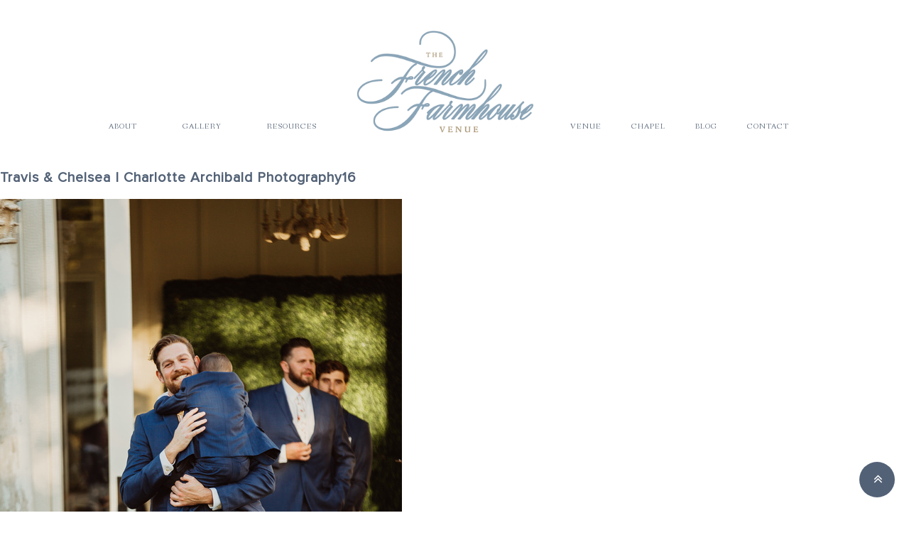

--- FILE ---
content_type: text/html; charset=UTF-8
request_url: http://thefrenchfarmhousevenue.com/a-beaming-bride-chelsea-travis/travis-chelsea-charlotte-archibald-photography16/
body_size: 13153
content:
<!DOCTYPE html>
<html lang="en-US">
<head >
<meta charset="UTF-8" />
<meta name="viewport" content="width=device-width, initial-scale=1" />
<meta name='robots' content='index, follow, max-image-preview:large, max-snippet:-1, max-video-preview:-1' />

	<!-- This site is optimized with the Yoast SEO plugin v26.7 - https://yoast.com/wordpress/plugins/seo/ -->
	<title>Travis &amp; Chelsea | Charlotte Archibald Photography16 - Farmhouse</title>
	<link rel="canonical" href="http://thefrenchfarmhousevenue.com/a-beaming-bride-chelsea-travis/travis-chelsea-charlotte-archibald-photography16/" />
	<meta property="og:locale" content="en_US" />
	<meta property="og:type" content="article" />
	<meta property="og:title" content="Travis &amp; Chelsea | Charlotte Archibald Photography16 - Farmhouse" />
	<meta property="og:url" content="http://thefrenchfarmhousevenue.com/a-beaming-bride-chelsea-travis/travis-chelsea-charlotte-archibald-photography16/" />
	<meta property="og:site_name" content="Farmhouse" />
	<meta property="article:modified_time" content="2021-02-05T20:06:50+00:00" />
	<meta property="og:image" content="http://thefrenchfarmhousevenue.com/a-beaming-bride-chelsea-travis/travis-chelsea-charlotte-archibald-photography16" />
	<meta property="og:image:width" content="566" />
	<meta property="og:image:height" content="850" />
	<meta property="og:image:type" content="image/jpeg" />
	<meta name="twitter:card" content="summary_large_image" />
	<script type="application/ld+json" class="yoast-schema-graph">{"@context":"https://schema.org","@graph":[{"@type":"WebPage","@id":"http://thefrenchfarmhousevenue.com/a-beaming-bride-chelsea-travis/travis-chelsea-charlotte-archibald-photography16/","url":"http://thefrenchfarmhousevenue.com/a-beaming-bride-chelsea-travis/travis-chelsea-charlotte-archibald-photography16/","name":"Travis & Chelsea | Charlotte Archibald Photography16 - Farmhouse","isPartOf":{"@id":"https://thefrenchfarmhousevenue.com/#website"},"primaryImageOfPage":{"@id":"http://thefrenchfarmhousevenue.com/a-beaming-bride-chelsea-travis/travis-chelsea-charlotte-archibald-photography16/#primaryimage"},"image":{"@id":"http://thefrenchfarmhousevenue.com/a-beaming-bride-chelsea-travis/travis-chelsea-charlotte-archibald-photography16/#primaryimage"},"thumbnailUrl":"http://thefrenchfarmhousevenue.com/wp-content/uploads/2021/02/Travis-Chelsea-Charlotte-Archibald-Photography16.jpg","datePublished":"2021-02-05T20:03:53+00:00","dateModified":"2021-02-05T20:06:50+00:00","breadcrumb":{"@id":"http://thefrenchfarmhousevenue.com/a-beaming-bride-chelsea-travis/travis-chelsea-charlotte-archibald-photography16/#breadcrumb"},"inLanguage":"en-US","potentialAction":[{"@type":"ReadAction","target":["http://thefrenchfarmhousevenue.com/a-beaming-bride-chelsea-travis/travis-chelsea-charlotte-archibald-photography16/"]}]},{"@type":"ImageObject","inLanguage":"en-US","@id":"http://thefrenchfarmhousevenue.com/a-beaming-bride-chelsea-travis/travis-chelsea-charlotte-archibald-photography16/#primaryimage","url":"http://thefrenchfarmhousevenue.com/wp-content/uploads/2021/02/Travis-Chelsea-Charlotte-Archibald-Photography16.jpg","contentUrl":"http://thefrenchfarmhousevenue.com/wp-content/uploads/2021/02/Travis-Chelsea-Charlotte-Archibald-Photography16.jpg","width":566,"height":850},{"@type":"BreadcrumbList","@id":"http://thefrenchfarmhousevenue.com/a-beaming-bride-chelsea-travis/travis-chelsea-charlotte-archibald-photography16/#breadcrumb","itemListElement":[{"@type":"ListItem","position":1,"name":"Home","item":"https://thefrenchfarmhousevenue.com/"},{"@type":"ListItem","position":2,"name":"A Beaming Bride | Chelsea &#038; Travis","item":"https://thefrenchfarmhousevenue.com/a-beaming-bride-chelsea-travis/"},{"@type":"ListItem","position":3,"name":"Travis &#038; Chelsea | Charlotte Archibald Photography16"}]},{"@type":"WebSite","@id":"https://thefrenchfarmhousevenue.com/#website","url":"https://thefrenchfarmhousevenue.com/","name":"Farmhouse","description":"Default Wordpress","potentialAction":[{"@type":"SearchAction","target":{"@type":"EntryPoint","urlTemplate":"https://thefrenchfarmhousevenue.com/?s={search_term_string}"},"query-input":{"@type":"PropertyValueSpecification","valueRequired":true,"valueName":"search_term_string"}}],"inLanguage":"en-US"}]}</script>
	<!-- / Yoast SEO plugin. -->


<link rel="alternate" type="application/rss+xml" title="Farmhouse &raquo; Feed" href="http://thefrenchfarmhousevenue.com/feed/" />
<link rel="alternate" type="application/rss+xml" title="Farmhouse &raquo; Comments Feed" href="http://thefrenchfarmhousevenue.com/comments/feed/" />
<link rel="alternate" type="application/rss+xml" title="Farmhouse &raquo; Travis &#038; Chelsea | Charlotte Archibald Photography16 Comments Feed" href="http://thefrenchfarmhousevenue.com/a-beaming-bride-chelsea-travis/travis-chelsea-charlotte-archibald-photography16/feed/" />
<link rel="alternate" title="oEmbed (JSON)" type="application/json+oembed" href="http://thefrenchfarmhousevenue.com/wp-json/oembed/1.0/embed?url=http%3A%2F%2Fthefrenchfarmhousevenue.com%2Fa-beaming-bride-chelsea-travis%2Ftravis-chelsea-charlotte-archibald-photography16%2F" />
<link rel="alternate" title="oEmbed (XML)" type="text/xml+oembed" href="http://thefrenchfarmhousevenue.com/wp-json/oembed/1.0/embed?url=http%3A%2F%2Fthefrenchfarmhousevenue.com%2Fa-beaming-bride-chelsea-travis%2Ftravis-chelsea-charlotte-archibald-photography16%2F&#038;format=xml" />
<style id='wp-img-auto-sizes-contain-inline-css' type='text/css'>
img:is([sizes=auto i],[sizes^="auto," i]){contain-intrinsic-size:3000px 1500px}
/*# sourceURL=wp-img-auto-sizes-contain-inline-css */
</style>
<link rel='stylesheet' id='sbi_styles-css' href='http://thefrenchfarmhousevenue.com/wp-content/plugins/instagram-feed/css/sbi-styles.min.css?ver=6.10.0' type='text/css' media='all' />
<link rel='stylesheet' id='genisis-child-theme-css' href='http://thefrenchfarmhousevenue.com/wp-content/themes/doodledog/style.css?ver=1.0.0' type='text/css' media='all' />
<style id='wp-emoji-styles-inline-css' type='text/css'>

	img.wp-smiley, img.emoji {
		display: inline !important;
		border: none !important;
		box-shadow: none !important;
		height: 1em !important;
		width: 1em !important;
		margin: 0 0.07em !important;
		vertical-align: -0.1em !important;
		background: none !important;
		padding: 0 !important;
	}
/*# sourceURL=wp-emoji-styles-inline-css */
</style>
<style id='wp-block-library-inline-css' type='text/css'>
:root{--wp-block-synced-color:#7a00df;--wp-block-synced-color--rgb:122,0,223;--wp-bound-block-color:var(--wp-block-synced-color);--wp-editor-canvas-background:#ddd;--wp-admin-theme-color:#007cba;--wp-admin-theme-color--rgb:0,124,186;--wp-admin-theme-color-darker-10:#006ba1;--wp-admin-theme-color-darker-10--rgb:0,107,160.5;--wp-admin-theme-color-darker-20:#005a87;--wp-admin-theme-color-darker-20--rgb:0,90,135;--wp-admin-border-width-focus:2px}@media (min-resolution:192dpi){:root{--wp-admin-border-width-focus:1.5px}}.wp-element-button{cursor:pointer}:root .has-very-light-gray-background-color{background-color:#eee}:root .has-very-dark-gray-background-color{background-color:#313131}:root .has-very-light-gray-color{color:#eee}:root .has-very-dark-gray-color{color:#313131}:root .has-vivid-green-cyan-to-vivid-cyan-blue-gradient-background{background:linear-gradient(135deg,#00d084,#0693e3)}:root .has-purple-crush-gradient-background{background:linear-gradient(135deg,#34e2e4,#4721fb 50%,#ab1dfe)}:root .has-hazy-dawn-gradient-background{background:linear-gradient(135deg,#faaca8,#dad0ec)}:root .has-subdued-olive-gradient-background{background:linear-gradient(135deg,#fafae1,#67a671)}:root .has-atomic-cream-gradient-background{background:linear-gradient(135deg,#fdd79a,#004a59)}:root .has-nightshade-gradient-background{background:linear-gradient(135deg,#330968,#31cdcf)}:root .has-midnight-gradient-background{background:linear-gradient(135deg,#020381,#2874fc)}:root{--wp--preset--font-size--normal:16px;--wp--preset--font-size--huge:42px}.has-regular-font-size{font-size:1em}.has-larger-font-size{font-size:2.625em}.has-normal-font-size{font-size:var(--wp--preset--font-size--normal)}.has-huge-font-size{font-size:var(--wp--preset--font-size--huge)}.has-text-align-center{text-align:center}.has-text-align-left{text-align:left}.has-text-align-right{text-align:right}.has-fit-text{white-space:nowrap!important}#end-resizable-editor-section{display:none}.aligncenter{clear:both}.items-justified-left{justify-content:flex-start}.items-justified-center{justify-content:center}.items-justified-right{justify-content:flex-end}.items-justified-space-between{justify-content:space-between}.screen-reader-text{border:0;clip-path:inset(50%);height:1px;margin:-1px;overflow:hidden;padding:0;position:absolute;width:1px;word-wrap:normal!important}.screen-reader-text:focus{background-color:#ddd;clip-path:none;color:#444;display:block;font-size:1em;height:auto;left:5px;line-height:normal;padding:15px 23px 14px;text-decoration:none;top:5px;width:auto;z-index:100000}html :where(.has-border-color){border-style:solid}html :where([style*=border-top-color]){border-top-style:solid}html :where([style*=border-right-color]){border-right-style:solid}html :where([style*=border-bottom-color]){border-bottom-style:solid}html :where([style*=border-left-color]){border-left-style:solid}html :where([style*=border-width]){border-style:solid}html :where([style*=border-top-width]){border-top-style:solid}html :where([style*=border-right-width]){border-right-style:solid}html :where([style*=border-bottom-width]){border-bottom-style:solid}html :where([style*=border-left-width]){border-left-style:solid}html :where(img[class*=wp-image-]){height:auto;max-width:100%}:where(figure){margin:0 0 1em}html :where(.is-position-sticky){--wp-admin--admin-bar--position-offset:var(--wp-admin--admin-bar--height,0px)}@media screen and (max-width:600px){html :where(.is-position-sticky){--wp-admin--admin-bar--position-offset:0px}}

/*# sourceURL=wp-block-library-inline-css */
</style><style id='global-styles-inline-css' type='text/css'>
:root{--wp--preset--aspect-ratio--square: 1;--wp--preset--aspect-ratio--4-3: 4/3;--wp--preset--aspect-ratio--3-4: 3/4;--wp--preset--aspect-ratio--3-2: 3/2;--wp--preset--aspect-ratio--2-3: 2/3;--wp--preset--aspect-ratio--16-9: 16/9;--wp--preset--aspect-ratio--9-16: 9/16;--wp--preset--color--black: #000000;--wp--preset--color--cyan-bluish-gray: #abb8c3;--wp--preset--color--white: #ffffff;--wp--preset--color--pale-pink: #f78da7;--wp--preset--color--vivid-red: #cf2e2e;--wp--preset--color--luminous-vivid-orange: #ff6900;--wp--preset--color--luminous-vivid-amber: #fcb900;--wp--preset--color--light-green-cyan: #7bdcb5;--wp--preset--color--vivid-green-cyan: #00d084;--wp--preset--color--pale-cyan-blue: #8ed1fc;--wp--preset--color--vivid-cyan-blue: #0693e3;--wp--preset--color--vivid-purple: #9b51e0;--wp--preset--gradient--vivid-cyan-blue-to-vivid-purple: linear-gradient(135deg,rgb(6,147,227) 0%,rgb(155,81,224) 100%);--wp--preset--gradient--light-green-cyan-to-vivid-green-cyan: linear-gradient(135deg,rgb(122,220,180) 0%,rgb(0,208,130) 100%);--wp--preset--gradient--luminous-vivid-amber-to-luminous-vivid-orange: linear-gradient(135deg,rgb(252,185,0) 0%,rgb(255,105,0) 100%);--wp--preset--gradient--luminous-vivid-orange-to-vivid-red: linear-gradient(135deg,rgb(255,105,0) 0%,rgb(207,46,46) 100%);--wp--preset--gradient--very-light-gray-to-cyan-bluish-gray: linear-gradient(135deg,rgb(238,238,238) 0%,rgb(169,184,195) 100%);--wp--preset--gradient--cool-to-warm-spectrum: linear-gradient(135deg,rgb(74,234,220) 0%,rgb(151,120,209) 20%,rgb(207,42,186) 40%,rgb(238,44,130) 60%,rgb(251,105,98) 80%,rgb(254,248,76) 100%);--wp--preset--gradient--blush-light-purple: linear-gradient(135deg,rgb(255,206,236) 0%,rgb(152,150,240) 100%);--wp--preset--gradient--blush-bordeaux: linear-gradient(135deg,rgb(254,205,165) 0%,rgb(254,45,45) 50%,rgb(107,0,62) 100%);--wp--preset--gradient--luminous-dusk: linear-gradient(135deg,rgb(255,203,112) 0%,rgb(199,81,192) 50%,rgb(65,88,208) 100%);--wp--preset--gradient--pale-ocean: linear-gradient(135deg,rgb(255,245,203) 0%,rgb(182,227,212) 50%,rgb(51,167,181) 100%);--wp--preset--gradient--electric-grass: linear-gradient(135deg,rgb(202,248,128) 0%,rgb(113,206,126) 100%);--wp--preset--gradient--midnight: linear-gradient(135deg,rgb(2,3,129) 0%,rgb(40,116,252) 100%);--wp--preset--font-size--small: 13px;--wp--preset--font-size--medium: 20px;--wp--preset--font-size--large: 36px;--wp--preset--font-size--x-large: 42px;--wp--preset--spacing--20: 0.44rem;--wp--preset--spacing--30: 0.67rem;--wp--preset--spacing--40: 1rem;--wp--preset--spacing--50: 1.5rem;--wp--preset--spacing--60: 2.25rem;--wp--preset--spacing--70: 3.38rem;--wp--preset--spacing--80: 5.06rem;--wp--preset--shadow--natural: 6px 6px 9px rgba(0, 0, 0, 0.2);--wp--preset--shadow--deep: 12px 12px 50px rgba(0, 0, 0, 0.4);--wp--preset--shadow--sharp: 6px 6px 0px rgba(0, 0, 0, 0.2);--wp--preset--shadow--outlined: 6px 6px 0px -3px rgb(255, 255, 255), 6px 6px rgb(0, 0, 0);--wp--preset--shadow--crisp: 6px 6px 0px rgb(0, 0, 0);}:where(.is-layout-flex){gap: 0.5em;}:where(.is-layout-grid){gap: 0.5em;}body .is-layout-flex{display: flex;}.is-layout-flex{flex-wrap: wrap;align-items: center;}.is-layout-flex > :is(*, div){margin: 0;}body .is-layout-grid{display: grid;}.is-layout-grid > :is(*, div){margin: 0;}:where(.wp-block-columns.is-layout-flex){gap: 2em;}:where(.wp-block-columns.is-layout-grid){gap: 2em;}:where(.wp-block-post-template.is-layout-flex){gap: 1.25em;}:where(.wp-block-post-template.is-layout-grid){gap: 1.25em;}.has-black-color{color: var(--wp--preset--color--black) !important;}.has-cyan-bluish-gray-color{color: var(--wp--preset--color--cyan-bluish-gray) !important;}.has-white-color{color: var(--wp--preset--color--white) !important;}.has-pale-pink-color{color: var(--wp--preset--color--pale-pink) !important;}.has-vivid-red-color{color: var(--wp--preset--color--vivid-red) !important;}.has-luminous-vivid-orange-color{color: var(--wp--preset--color--luminous-vivid-orange) !important;}.has-luminous-vivid-amber-color{color: var(--wp--preset--color--luminous-vivid-amber) !important;}.has-light-green-cyan-color{color: var(--wp--preset--color--light-green-cyan) !important;}.has-vivid-green-cyan-color{color: var(--wp--preset--color--vivid-green-cyan) !important;}.has-pale-cyan-blue-color{color: var(--wp--preset--color--pale-cyan-blue) !important;}.has-vivid-cyan-blue-color{color: var(--wp--preset--color--vivid-cyan-blue) !important;}.has-vivid-purple-color{color: var(--wp--preset--color--vivid-purple) !important;}.has-black-background-color{background-color: var(--wp--preset--color--black) !important;}.has-cyan-bluish-gray-background-color{background-color: var(--wp--preset--color--cyan-bluish-gray) !important;}.has-white-background-color{background-color: var(--wp--preset--color--white) !important;}.has-pale-pink-background-color{background-color: var(--wp--preset--color--pale-pink) !important;}.has-vivid-red-background-color{background-color: var(--wp--preset--color--vivid-red) !important;}.has-luminous-vivid-orange-background-color{background-color: var(--wp--preset--color--luminous-vivid-orange) !important;}.has-luminous-vivid-amber-background-color{background-color: var(--wp--preset--color--luminous-vivid-amber) !important;}.has-light-green-cyan-background-color{background-color: var(--wp--preset--color--light-green-cyan) !important;}.has-vivid-green-cyan-background-color{background-color: var(--wp--preset--color--vivid-green-cyan) !important;}.has-pale-cyan-blue-background-color{background-color: var(--wp--preset--color--pale-cyan-blue) !important;}.has-vivid-cyan-blue-background-color{background-color: var(--wp--preset--color--vivid-cyan-blue) !important;}.has-vivid-purple-background-color{background-color: var(--wp--preset--color--vivid-purple) !important;}.has-black-border-color{border-color: var(--wp--preset--color--black) !important;}.has-cyan-bluish-gray-border-color{border-color: var(--wp--preset--color--cyan-bluish-gray) !important;}.has-white-border-color{border-color: var(--wp--preset--color--white) !important;}.has-pale-pink-border-color{border-color: var(--wp--preset--color--pale-pink) !important;}.has-vivid-red-border-color{border-color: var(--wp--preset--color--vivid-red) !important;}.has-luminous-vivid-orange-border-color{border-color: var(--wp--preset--color--luminous-vivid-orange) !important;}.has-luminous-vivid-amber-border-color{border-color: var(--wp--preset--color--luminous-vivid-amber) !important;}.has-light-green-cyan-border-color{border-color: var(--wp--preset--color--light-green-cyan) !important;}.has-vivid-green-cyan-border-color{border-color: var(--wp--preset--color--vivid-green-cyan) !important;}.has-pale-cyan-blue-border-color{border-color: var(--wp--preset--color--pale-cyan-blue) !important;}.has-vivid-cyan-blue-border-color{border-color: var(--wp--preset--color--vivid-cyan-blue) !important;}.has-vivid-purple-border-color{border-color: var(--wp--preset--color--vivid-purple) !important;}.has-vivid-cyan-blue-to-vivid-purple-gradient-background{background: var(--wp--preset--gradient--vivid-cyan-blue-to-vivid-purple) !important;}.has-light-green-cyan-to-vivid-green-cyan-gradient-background{background: var(--wp--preset--gradient--light-green-cyan-to-vivid-green-cyan) !important;}.has-luminous-vivid-amber-to-luminous-vivid-orange-gradient-background{background: var(--wp--preset--gradient--luminous-vivid-amber-to-luminous-vivid-orange) !important;}.has-luminous-vivid-orange-to-vivid-red-gradient-background{background: var(--wp--preset--gradient--luminous-vivid-orange-to-vivid-red) !important;}.has-very-light-gray-to-cyan-bluish-gray-gradient-background{background: var(--wp--preset--gradient--very-light-gray-to-cyan-bluish-gray) !important;}.has-cool-to-warm-spectrum-gradient-background{background: var(--wp--preset--gradient--cool-to-warm-spectrum) !important;}.has-blush-light-purple-gradient-background{background: var(--wp--preset--gradient--blush-light-purple) !important;}.has-blush-bordeaux-gradient-background{background: var(--wp--preset--gradient--blush-bordeaux) !important;}.has-luminous-dusk-gradient-background{background: var(--wp--preset--gradient--luminous-dusk) !important;}.has-pale-ocean-gradient-background{background: var(--wp--preset--gradient--pale-ocean) !important;}.has-electric-grass-gradient-background{background: var(--wp--preset--gradient--electric-grass) !important;}.has-midnight-gradient-background{background: var(--wp--preset--gradient--midnight) !important;}.has-small-font-size{font-size: var(--wp--preset--font-size--small) !important;}.has-medium-font-size{font-size: var(--wp--preset--font-size--medium) !important;}.has-large-font-size{font-size: var(--wp--preset--font-size--large) !important;}.has-x-large-font-size{font-size: var(--wp--preset--font-size--x-large) !important;}
/*# sourceURL=global-styles-inline-css */
</style>

<style id='classic-theme-styles-inline-css' type='text/css'>
/*! This file is auto-generated */
.wp-block-button__link{color:#fff;background-color:#32373c;border-radius:9999px;box-shadow:none;text-decoration:none;padding:calc(.667em + 2px) calc(1.333em + 2px);font-size:1.125em}.wp-block-file__button{background:#32373c;color:#fff;text-decoration:none}
/*# sourceURL=/wp-includes/css/classic-themes.min.css */
</style>
<link rel='stylesheet' id='contact-form-7-css' href='http://thefrenchfarmhousevenue.com/wp-content/plugins/contact-form-7/includes/css/styles.css?ver=6.1.4' type='text/css' media='all' />
<link rel='stylesheet' id='jpibfi-style-css' href='http://thefrenchfarmhousevenue.com/wp-content/plugins/jquery-pin-it-button-for-images/css/client.css?ver=3.0.6' type='text/css' media='all' />
<link rel='stylesheet' id='parent-theme-css-css' href='http://thefrenchfarmhousevenue.com/wp-content/themes/genesis/style.css?ver=e15a26f80ee872c66c05ef74342ac0e7' type='text/css' media='all' />
<link rel='stylesheet' id='filtercss-css' href='http://thefrenchfarmhousevenue.com/wp-content/themes/doodledog/css/layout.css?ver=e15a26f80ee872c66c05ef74342ac0e7' type='text/css' media='all' />
<link rel='stylesheet' id='owlcss-css' href='http://thefrenchfarmhousevenue.com/wp-content/themes/doodledog/css/owl.carousel.css?ver=e15a26f80ee872c66c05ef74342ac0e7' type='text/css' media='all' />
<link rel='stylesheet' id='font-awesome-css' href='http://thefrenchfarmhousevenue.com/wp-content/themes/doodledog/fonts/font-awesome/css/font-awesome.min.css?ver=e15a26f80ee872c66c05ef74342ac0e7' type='text/css' media='all' />
<link rel='stylesheet' id='responsive-css' href='http://thefrenchfarmhousevenue.com/wp-content/themes/doodledog/css/responsive.css?ver=e15a26f80ee872c66c05ef74342ac0e7' type='text/css' media='all' />
<script type="text/javascript" src="http://thefrenchfarmhousevenue.com/wp-includes/js/jquery/jquery.min.js?ver=3.7.1" id="jquery-core-js"></script>
<script type="text/javascript" src="http://thefrenchfarmhousevenue.com/wp-includes/js/jquery/jquery-migrate.min.js?ver=3.4.1" id="jquery-migrate-js"></script>
<script type="text/javascript" src="http://thefrenchfarmhousevenue.com/wp-content/themes/doodledog/js/jquery.mixitup.min.js?ver=e15a26f80ee872c66c05ef74342ac0e7" id="filter-js"></script>
<script type="text/javascript" src="http://thefrenchfarmhousevenue.com/wp-content/themes/doodledog/js/owl.carousel.js?ver=e15a26f80ee872c66c05ef74342ac0e7" id="owlScroll-js"></script>
<script type="text/javascript" src="http://thefrenchfarmhousevenue.com/wp-content/themes/doodledog/js/doodledog.js?ver=e15a26f80ee872c66c05ef74342ac0e7" id="doodlegogjs-js"></script>
<link rel="https://api.w.org/" href="http://thefrenchfarmhousevenue.com/wp-json/" /><link rel="alternate" title="JSON" type="application/json" href="http://thefrenchfarmhousevenue.com/wp-json/wp/v2/media/2251" /><link rel="EditURI" type="application/rsd+xml" title="RSD" href="http://thefrenchfarmhousevenue.com/xmlrpc.php?rsd" />

<link rel='shortlink' href='http://thefrenchfarmhousevenue.com/?p=2251' />
<style type="text/css">
	a.pinit-button.custom span {
		}

	.pinit-hover {
		opacity: 1 !important;
		filter: alpha(opacity=100) !important;
	}
	a.pinit-button {
	border-bottom: 0 !important;
	box-shadow: none !important;
	margin-bottom: 0 !important;
}
a.pinit-button::after {
    display: none;
}</style>
		<link rel="pingback" href="http://thefrenchfarmhousevenue.com/xmlrpc.php" />
		<style type="text/css">
            .menu li.logo a {
                background-image: url(http://thefrenchfarmhousevenue.com/wp-content/uploads/2023/04/Untitled-1.png);  
				
            }
		  </style>
	<link rel="icon" href="http://thefrenchfarmhousevenue.com/wp-content/uploads/2019/10/cropped-favi-32x32.png" sizes="32x32" />
<link rel="icon" href="http://thefrenchfarmhousevenue.com/wp-content/uploads/2019/10/cropped-favi-192x192.png" sizes="192x192" />
<link rel="apple-touch-icon" href="http://thefrenchfarmhousevenue.com/wp-content/uploads/2019/10/cropped-favi-180x180.png" />
<meta name="msapplication-TileImage" content="http://thefrenchfarmhousevenue.com/wp-content/uploads/2019/10/cropped-favi-270x270.png" />
		<style type="text/css" id="wp-custom-css">
			.press-badges {
	text-align: center;
	float: none;
}
.press-badge {
	width: 20%;
	display: inline-block;
	vertical-align: top;
	float: none;
	margin-bottom: 35px;
}
.press-badge-img {
	min-height: 161px;
	position: relative;
	margin-bottom: 10px;
}
.press-badge img {
	width: 100%;
	height: auto;
	position: absolute;
	left: 0;
	top: 50%;
	transform: translatey(-50%);
}
.press-badge-title {
	height: 40px !important;
}

.blog.single-items1 .maindiv {
	max-width: 100% !important;
	padding: 0;
	margin: 0 auto;
	max-width: 1140px;
	margin-bottom: 45px;
}

.blog.single-items1 .row {
	margin: 0 auto !important;
	text-align: center;
}

.blog.single-items1 .maindiv .post-item {
	width: 45%;
	float: none;
	display: inline-block;
	vertical-align: top;
}
.post-thumb,
.post-thumb a {
	width: 100%;
	height: 45vh;
}
.post-thumb img {
	width: 100%;
	min-height: 100%;
	max-height: 100%;
	object-fit: cover;
}

.dd-pagination {
	width: 100%;
	float: none;
	clear: both;
}
.pag-prev {
	float: left;
}
.pag-next {
	float: right;
}

.archive .entry-content img, 
.single-post .entry-content img {	
	object-fit: cover;
	height: auto;
}

.logo-icon-grapic {
	margin-top: 45px;
}

@media only screen and (max-width : 768px) {
	.press-badge {
		width: 33%;
	}
	
	.blog.single-items1 .maindiv .post-item {
		width: 100%;
		float: none;
		display: inline-block;
		vertical-align: top;
	}
}

@media only screen and (max-width : 480px) {
	.press-badge {
		width: 90%;
		margin-bottom: 115px;
	}
	.press-badge-img {
		margin-bottom: 75px;
	}
}

@media only screen and (max-width : 400px) {
	.press-badge {
		width: 90%;
		margin-bottom: 65px;
	}
	.press-badge-img {
		margin-bottom: 30px;
	}
}		</style>
		</head>
<body class="attachment wp-singular attachment-template-default single single-attachment postid-2251 attachmentid-2251 attachment-jpeg wp-theme-genesis wp-child-theme-doodledog header-image header-full-width full-width-content genesis-breadcrumbs-hidden"><div class="site-container"><header class="site-header"><div class="wrap">


<section class="header1">

	<div class="maindiv">

		<div class="row">

			<div class="one-div">

				

				<div class="one-div-wrap">

					<div class="logo-mobile">

					
											<img src="http://thefrenchfarmhousevenue.com/wp-content/uploads/2023/04/Untitled-1.png" alt="pic"/> 

					</div>

					<nav class="stroke" itemscope="itemscope" itemtype="http://schema.org/SiteNavigationElement">

						<div class="genesis-nav-menu"><ul id="menu-primary" class="menu"><li id="menu-item-304" class="menu-item menu-item-type-post_type menu-item-object-page menu-item-304"><a href="http://thefrenchfarmhousevenue.com/about/"><span>ABOUT</span></a></li>
<li id="menu-item-303" class="menu-item menu-item-type-post_type menu-item-object-page menu-item-303"><a href="http://thefrenchfarmhousevenue.com/gallery/"><span>GALLERY</span></a></li>
<li id="menu-item-3022" class="menu-item menu-item-type-post_type menu-item-object-page menu-item-3022"><a href="http://thefrenchfarmhousevenue.com/resources/"><span>RESOURCES</span></a></li>
<li id="menu-item-305" class="logo menu-item menu-item-type-custom menu-item-object-custom menu-item-home menu-item-305"><a href="https://thefrenchfarmhousevenue.com"><span>Logo</span></a></li>
<li id="menu-item-302" class="menu-item menu-item-type-post_type menu-item-object-page menu-item-302"><a href="http://thefrenchfarmhousevenue.com/details/"><span>VENUE</span></a></li>
<li id="menu-item-3973" class="menu-item menu-item-type-post_type menu-item-object-page menu-item-3973"><a href="http://thefrenchfarmhousevenue.com/chapel/"><span>CHAPEL</span></a></li>
<li id="menu-item-314" class="menu-item menu-item-type-post_type menu-item-object-page menu-item-314"><a href="http://thefrenchfarmhousevenue.com/blog-2/"><span>BLOG</span></a></li>
<li id="menu-item-300" class="menu-item menu-item-type-post_type menu-item-object-page menu-item-300"><a href="http://thefrenchfarmhousevenue.com/contact/"><span>CONTACT</span></a></li>
</ul></div>
						

					</nav>

					

				</div>

			</div>

		</div>

	</div>

</section>



</div></header><div class="site-inner"><div class="content-sidebar-wrap"><main class="content"><article class="post-2251 attachment type-attachment status-inherit entry" aria-label="Travis &#038; Chelsea | Charlotte Archibald Photography16"><header class="entry-header"><h1 class="entry-title">Travis &#038; Chelsea | Charlotte Archibald Photography16</h1>
</header><div class="entry-content"><input class="jpibfi" type="hidden"><p class="attachment"><a href='http://thefrenchfarmhousevenue.com/wp-content/uploads/2021/02/Travis-Chelsea-Charlotte-Archibald-Photography16.jpg'><img decoding="async" width="566" height="850" src="http://thefrenchfarmhousevenue.com/wp-content/uploads/2021/02/Travis-Chelsea-Charlotte-Archibald-Photography16.jpg" class="attachment-medium size-medium" alt="" srcset="http://thefrenchfarmhousevenue.com/wp-content/uploads/2021/02/Travis-Chelsea-Charlotte-Archibald-Photography16.jpg 566w, http://thefrenchfarmhousevenue.com/wp-content/uploads/2021/02/Travis-Chelsea-Charlotte-Archibald-Photography16-293x441.jpg 293w" sizes="(max-width: 566px) 100vw, 566px" data-jpibfi-post-excerpt="" data-jpibfi-post-url="http://thefrenchfarmhousevenue.com/a-beaming-bride-chelsea-travis/travis-chelsea-charlotte-archibald-photography16/" data-jpibfi-post-title="Travis &#038; Chelsea | Charlotte Archibald Photography16" data-jpibfi-src="http://thefrenchfarmhousevenue.com/wp-content/uploads/2021/02/Travis-Chelsea-Charlotte-Archibald-Photography16.jpg" ></a></p>
           <div class="project-nav wrap">
           <a class="prev custom-btn is-disabled" rel="prev" href="#" disabled>Previous</a><a class="next custom-btn" rel="next" href="http://thefrenchfarmhousevenue.com/fire-truck-send-off-desiree-and-giovanni/"> Next</a>           </div>
       </div></article></main></div></div><footer class="site-footer"><div class="wrap">


<section class="insta-feed-area">
	<div class="maindiv">	
		<div class="row">
			<div class="one-div">
				<div class="one-div-wrap">
					<p class="logo-icon-grapic">
						<span><img src="http://thefrenchfarmhousevenue.com/wp-content/themes/doodledog/images/border_icon1.png" alt="pic"/></span>
					</p>
					<p class="line"></p>
				</div>
			</div>
		</div>
		<div class="row">
			<div class="one-div insta-box">
				<div class="one-div-wrap">
					<div class="div-one first-b">
					
						<span>GET INSPIRED</span>
						<span><img src="http://thefrenchfarmhousevenue.com/wp-content/themes/doodledog/images/instagram-follow.png" alt="pic"/></span>
						<span><a href="" target="_blank">@thefrenchfarmhousevenue</a></span>
					</div>
					<div class="div-two">
						
<div id="sb_instagram"  class="sbi sbi_mob_col_1 sbi_tab_col_2 sbi_col_3" style="padding-bottom: 10px; width: 100%;"	 data-feedid="sbi_thefrenchfarmhousevenue#3"  data-res="auto" data-cols="3" data-colsmobile="1" data-colstablet="2" data-num="3" data-nummobile="" data-item-padding="5"	 data-shortcode-atts="{&quot;num&quot;:&quot;3&quot;,&quot;cols&quot;:&quot;3&quot;}"  data-postid="2251" data-locatornonce="51f53e0caf" data-imageaspectratio="1:1" data-sbi-flags="favorLocal">
	<div class="sb_instagram_header "   >
	<a class="sbi_header_link" target="_blank"
	   rel="nofollow noopener" href="https://www.instagram.com/thefrenchfarmhousevenue/" title="@thefrenchfarmhousevenue">
		<div class="sbi_header_text">
			<div class="sbi_header_img"  data-avatar-url="https://scontent-lax3-2.xx.fbcdn.net/v/t51.2885-15/71514825_2304056496572368_5539661759117262848_n.jpg?_nc_cat=111&amp;ccb=1-7&amp;_nc_sid=7d201b&amp;_nc_ohc=pygIPWqzmtUQ7kNvwHpfbrd&amp;_nc_oc=AdnHufctBDYfhXb21DtnZCvt7cukeBTKG--qG1y7detlibjyikOgI4DISoRL48Vfcpo&amp;_nc_zt=23&amp;_nc_ht=scontent-lax3-2.xx&amp;edm=AL-3X8kEAAAA&amp;oh=00_AfqIfruLIwt05fY674z8tgT9WEkx2KUuAfLQlYEJJsu-QA&amp;oe=69754EE2">
									<div class="sbi_header_img_hover"  ><svg class="sbi_new_logo fa-instagram fa-w-14" aria-hidden="true" data-fa-processed="" aria-label="Instagram" data-prefix="fab" data-icon="instagram" role="img" viewBox="0 0 448 512">
                    <path fill="currentColor" d="M224.1 141c-63.6 0-114.9 51.3-114.9 114.9s51.3 114.9 114.9 114.9S339 319.5 339 255.9 287.7 141 224.1 141zm0 189.6c-41.1 0-74.7-33.5-74.7-74.7s33.5-74.7 74.7-74.7 74.7 33.5 74.7 74.7-33.6 74.7-74.7 74.7zm146.4-194.3c0 14.9-12 26.8-26.8 26.8-14.9 0-26.8-12-26.8-26.8s12-26.8 26.8-26.8 26.8 12 26.8 26.8zm76.1 27.2c-1.7-35.9-9.9-67.7-36.2-93.9-26.2-26.2-58-34.4-93.9-36.2-37-2.1-147.9-2.1-184.9 0-35.8 1.7-67.6 9.9-93.9 36.1s-34.4 58-36.2 93.9c-2.1 37-2.1 147.9 0 184.9 1.7 35.9 9.9 67.7 36.2 93.9s58 34.4 93.9 36.2c37 2.1 147.9 2.1 184.9 0 35.9-1.7 67.7-9.9 93.9-36.2 26.2-26.2 34.4-58 36.2-93.9 2.1-37 2.1-147.8 0-184.8zM398.8 388c-7.8 19.6-22.9 34.7-42.6 42.6-29.5 11.7-99.5 9-132.1 9s-102.7 2.6-132.1-9c-19.6-7.8-34.7-22.9-42.6-42.6-11.7-29.5-9-99.5-9-132.1s-2.6-102.7 9-132.1c7.8-19.6 22.9-34.7 42.6-42.6 29.5-11.7 99.5-9 132.1-9s102.7-2.6 132.1 9c19.6 7.8 34.7 22.9 42.6 42.6 11.7 29.5 9 99.5 9 132.1s2.7 102.7-9 132.1z"></path>
                </svg></div>
					<img  src="https://scontent-lax3-2.xx.fbcdn.net/v/t51.2885-15/71514825_2304056496572368_5539661759117262848_n.jpg?_nc_cat=111&amp;ccb=1-7&amp;_nc_sid=7d201b&amp;_nc_ohc=pygIPWqzmtUQ7kNvwHpfbrd&amp;_nc_oc=AdnHufctBDYfhXb21DtnZCvt7cukeBTKG--qG1y7detlibjyikOgI4DISoRL48Vfcpo&amp;_nc_zt=23&amp;_nc_ht=scontent-lax3-2.xx&amp;edm=AL-3X8kEAAAA&amp;oh=00_AfqIfruLIwt05fY674z8tgT9WEkx2KUuAfLQlYEJJsu-QA&amp;oe=69754EE2" alt="" width="50" height="50">
				
							</div>

			<div class="sbi_feedtheme_header_text">
				<h3>thefrenchfarmhousevenue</h3>
									<p class="sbi_bio">Best of The knot &amp; Wedding Wire <br>
Vintage French-Inspired Upscale Wedding Venue and Chapel on 56 Acres in North Texas an hour north of DFW!</p>
							</div>
		</div>
	</a>
</div>

	<div id="sbi_images"  style="gap: 10px;">
		<div class="sbi_item sbi_type_carousel sbi_new sbi_transition"
	id="sbi_18084227366124984" data-date="1768241087">
	<div class="sbi_photo_wrap">
		<a class="sbi_photo" href="https://www.instagram.com/p/DTa4dVzDjAZ/" target="_blank" rel="noopener nofollow"
			data-full-res="https://scontent-lax7-1.cdninstagram.com/v/t51.82787-15/613184274_18331218154300517_518712075590431080_n.jpg?stp=dst-jpg_e35_tt6&#038;_nc_cat=105&#038;ccb=7-5&#038;_nc_sid=18de74&#038;efg=eyJlZmdfdGFnIjoiQ0FST1VTRUxfSVRFTS5iZXN0X2ltYWdlX3VybGdlbi5DMyJ9&#038;_nc_ohc=M5YmqT_RNIkQ7kNvwH3rhNM&#038;_nc_oc=AdkpVC3nHUWcjODnW_yNhwbeZOEiisGMWoJmx_kxMe4kRZsMEOl5CfjhC8oLWtMRVLI&#038;_nc_zt=23&#038;_nc_ht=scontent-lax7-1.cdninstagram.com&#038;edm=AM6HXa8EAAAA&#038;_nc_gid=xbvpnYKYRfuLxdioAWXC7A&#038;oh=00_Afp6Lc0780f0O57_h8IDLwhjKwalDuLQAZg8avLdel7F6g&#038;oe=69753759"
			data-img-src-set="{&quot;d&quot;:&quot;https:\/\/scontent-lax7-1.cdninstagram.com\/v\/t51.82787-15\/613184274_18331218154300517_518712075590431080_n.jpg?stp=dst-jpg_e35_tt6&amp;_nc_cat=105&amp;ccb=7-5&amp;_nc_sid=18de74&amp;efg=eyJlZmdfdGFnIjoiQ0FST1VTRUxfSVRFTS5iZXN0X2ltYWdlX3VybGdlbi5DMyJ9&amp;_nc_ohc=M5YmqT_RNIkQ7kNvwH3rhNM&amp;_nc_oc=AdkpVC3nHUWcjODnW_yNhwbeZOEiisGMWoJmx_kxMe4kRZsMEOl5CfjhC8oLWtMRVLI&amp;_nc_zt=23&amp;_nc_ht=scontent-lax7-1.cdninstagram.com&amp;edm=AM6HXa8EAAAA&amp;_nc_gid=xbvpnYKYRfuLxdioAWXC7A&amp;oh=00_Afp6Lc0780f0O57_h8IDLwhjKwalDuLQAZg8avLdel7F6g&amp;oe=69753759&quot;,&quot;150&quot;:&quot;https:\/\/scontent-lax7-1.cdninstagram.com\/v\/t51.82787-15\/613184274_18331218154300517_518712075590431080_n.jpg?stp=dst-jpg_e35_tt6&amp;_nc_cat=105&amp;ccb=7-5&amp;_nc_sid=18de74&amp;efg=eyJlZmdfdGFnIjoiQ0FST1VTRUxfSVRFTS5iZXN0X2ltYWdlX3VybGdlbi5DMyJ9&amp;_nc_ohc=M5YmqT_RNIkQ7kNvwH3rhNM&amp;_nc_oc=AdkpVC3nHUWcjODnW_yNhwbeZOEiisGMWoJmx_kxMe4kRZsMEOl5CfjhC8oLWtMRVLI&amp;_nc_zt=23&amp;_nc_ht=scontent-lax7-1.cdninstagram.com&amp;edm=AM6HXa8EAAAA&amp;_nc_gid=xbvpnYKYRfuLxdioAWXC7A&amp;oh=00_Afp6Lc0780f0O57_h8IDLwhjKwalDuLQAZg8avLdel7F6g&amp;oe=69753759&quot;,&quot;320&quot;:&quot;https:\/\/scontent-lax7-1.cdninstagram.com\/v\/t51.82787-15\/613184274_18331218154300517_518712075590431080_n.jpg?stp=dst-jpg_e35_tt6&amp;_nc_cat=105&amp;ccb=7-5&amp;_nc_sid=18de74&amp;efg=eyJlZmdfdGFnIjoiQ0FST1VTRUxfSVRFTS5iZXN0X2ltYWdlX3VybGdlbi5DMyJ9&amp;_nc_ohc=M5YmqT_RNIkQ7kNvwH3rhNM&amp;_nc_oc=AdkpVC3nHUWcjODnW_yNhwbeZOEiisGMWoJmx_kxMe4kRZsMEOl5CfjhC8oLWtMRVLI&amp;_nc_zt=23&amp;_nc_ht=scontent-lax7-1.cdninstagram.com&amp;edm=AM6HXa8EAAAA&amp;_nc_gid=xbvpnYKYRfuLxdioAWXC7A&amp;oh=00_Afp6Lc0780f0O57_h8IDLwhjKwalDuLQAZg8avLdel7F6g&amp;oe=69753759&quot;,&quot;640&quot;:&quot;https:\/\/scontent-lax7-1.cdninstagram.com\/v\/t51.82787-15\/613184274_18331218154300517_518712075590431080_n.jpg?stp=dst-jpg_e35_tt6&amp;_nc_cat=105&amp;ccb=7-5&amp;_nc_sid=18de74&amp;efg=eyJlZmdfdGFnIjoiQ0FST1VTRUxfSVRFTS5iZXN0X2ltYWdlX3VybGdlbi5DMyJ9&amp;_nc_ohc=M5YmqT_RNIkQ7kNvwH3rhNM&amp;_nc_oc=AdkpVC3nHUWcjODnW_yNhwbeZOEiisGMWoJmx_kxMe4kRZsMEOl5CfjhC8oLWtMRVLI&amp;_nc_zt=23&amp;_nc_ht=scontent-lax7-1.cdninstagram.com&amp;edm=AM6HXa8EAAAA&amp;_nc_gid=xbvpnYKYRfuLxdioAWXC7A&amp;oh=00_Afp6Lc0780f0O57_h8IDLwhjKwalDuLQAZg8avLdel7F6g&amp;oe=69753759&quot;}">
			<span class="sbi-screenreader">Kicking off this wonderful Monday and 2026 with a </span>
			<svg class="svg-inline--fa fa-clone fa-w-16 sbi_lightbox_carousel_icon" aria-hidden="true" aria-label="Clone" data-fa-proƒcessed="" data-prefix="far" data-icon="clone" role="img" xmlns="http://www.w3.org/2000/svg" viewBox="0 0 512 512">
                    <path fill="currentColor" d="M464 0H144c-26.51 0-48 21.49-48 48v48H48c-26.51 0-48 21.49-48 48v320c0 26.51 21.49 48 48 48h320c26.51 0 48-21.49 48-48v-48h48c26.51 0 48-21.49 48-48V48c0-26.51-21.49-48-48-48zM362 464H54a6 6 0 0 1-6-6V150a6 6 0 0 1 6-6h42v224c0 26.51 21.49 48 48 48h224v42a6 6 0 0 1-6 6zm96-96H150a6 6 0 0 1-6-6V54a6 6 0 0 1 6-6h308a6 6 0 0 1 6 6v308a6 6 0 0 1-6 6z"></path>
                </svg>						<img src="http://thefrenchfarmhousevenue.com/wp-content/plugins/instagram-feed/img/placeholder.png" alt="Kicking off this wonderful Monday and 2026 with a little fun giveaway! We have teamed up with @boothifulmemo to giveaway a 4 hour wedding day elite experience ($1500 value) photo booth package! 

How to win: 
- Like this post 
- must be a @thefrenchfarmhousevenue bride and groom — family and friends can vote to for you! 
- Follow @thefrenchfarmhousevenue &amp; @boothifulmemo 
- comment on this photo your wedding date 
- share to your stories &amp; swipe bar in our stories once complete
- Winner will be announced tomorrow at noon" aria-hidden="true">
		</a>
	</div>
</div><div class="sbi_item sbi_type_carousel sbi_new sbi_transition"
	id="sbi_18024449087610068" data-date="1768234443">
	<div class="sbi_photo_wrap">
		<a class="sbi_photo" href="https://www.instagram.com/p/DTaryXSDuMi/" target="_blank" rel="noopener nofollow"
			data-full-res="https://scontent-lax7-1.cdninstagram.com/v/t51.82787-15/615545729_18331208380300517_4000323245325287537_n.jpg?stp=dst-jpg_e35_tt6&#038;_nc_cat=101&#038;ccb=7-5&#038;_nc_sid=18de74&#038;efg=eyJlZmdfdGFnIjoiQ0FST1VTRUxfSVRFTS5iZXN0X2ltYWdlX3VybGdlbi5DMyJ9&#038;_nc_ohc=y9Ux8WQqI4YQ7kNvwGFvq2w&#038;_nc_oc=AdnXchJRNIOtANyNQvkPYQV3qdU4P4j6EGtXu3ZMaSdXRdjYrx720MT0bYK-euTQvAs&#038;_nc_zt=23&#038;_nc_ht=scontent-lax7-1.cdninstagram.com&#038;edm=AM6HXa8EAAAA&#038;_nc_gid=xbvpnYKYRfuLxdioAWXC7A&#038;oh=00_Afqe31_MeKr1EFn8hv94T5DmfCoLmCYtu3lhz3Ik6SLS2Q&#038;oe=6975488B"
			data-img-src-set="{&quot;d&quot;:&quot;https:\/\/scontent-lax7-1.cdninstagram.com\/v\/t51.82787-15\/615545729_18331208380300517_4000323245325287537_n.jpg?stp=dst-jpg_e35_tt6&amp;_nc_cat=101&amp;ccb=7-5&amp;_nc_sid=18de74&amp;efg=eyJlZmdfdGFnIjoiQ0FST1VTRUxfSVRFTS5iZXN0X2ltYWdlX3VybGdlbi5DMyJ9&amp;_nc_ohc=y9Ux8WQqI4YQ7kNvwGFvq2w&amp;_nc_oc=AdnXchJRNIOtANyNQvkPYQV3qdU4P4j6EGtXu3ZMaSdXRdjYrx720MT0bYK-euTQvAs&amp;_nc_zt=23&amp;_nc_ht=scontent-lax7-1.cdninstagram.com&amp;edm=AM6HXa8EAAAA&amp;_nc_gid=xbvpnYKYRfuLxdioAWXC7A&amp;oh=00_Afqe31_MeKr1EFn8hv94T5DmfCoLmCYtu3lhz3Ik6SLS2Q&amp;oe=6975488B&quot;,&quot;150&quot;:&quot;https:\/\/scontent-lax7-1.cdninstagram.com\/v\/t51.82787-15\/615545729_18331208380300517_4000323245325287537_n.jpg?stp=dst-jpg_e35_tt6&amp;_nc_cat=101&amp;ccb=7-5&amp;_nc_sid=18de74&amp;efg=eyJlZmdfdGFnIjoiQ0FST1VTRUxfSVRFTS5iZXN0X2ltYWdlX3VybGdlbi5DMyJ9&amp;_nc_ohc=y9Ux8WQqI4YQ7kNvwGFvq2w&amp;_nc_oc=AdnXchJRNIOtANyNQvkPYQV3qdU4P4j6EGtXu3ZMaSdXRdjYrx720MT0bYK-euTQvAs&amp;_nc_zt=23&amp;_nc_ht=scontent-lax7-1.cdninstagram.com&amp;edm=AM6HXa8EAAAA&amp;_nc_gid=xbvpnYKYRfuLxdioAWXC7A&amp;oh=00_Afqe31_MeKr1EFn8hv94T5DmfCoLmCYtu3lhz3Ik6SLS2Q&amp;oe=6975488B&quot;,&quot;320&quot;:&quot;https:\/\/scontent-lax7-1.cdninstagram.com\/v\/t51.82787-15\/615545729_18331208380300517_4000323245325287537_n.jpg?stp=dst-jpg_e35_tt6&amp;_nc_cat=101&amp;ccb=7-5&amp;_nc_sid=18de74&amp;efg=eyJlZmdfdGFnIjoiQ0FST1VTRUxfSVRFTS5iZXN0X2ltYWdlX3VybGdlbi5DMyJ9&amp;_nc_ohc=y9Ux8WQqI4YQ7kNvwGFvq2w&amp;_nc_oc=AdnXchJRNIOtANyNQvkPYQV3qdU4P4j6EGtXu3ZMaSdXRdjYrx720MT0bYK-euTQvAs&amp;_nc_zt=23&amp;_nc_ht=scontent-lax7-1.cdninstagram.com&amp;edm=AM6HXa8EAAAA&amp;_nc_gid=xbvpnYKYRfuLxdioAWXC7A&amp;oh=00_Afqe31_MeKr1EFn8hv94T5DmfCoLmCYtu3lhz3Ik6SLS2Q&amp;oe=6975488B&quot;,&quot;640&quot;:&quot;https:\/\/scontent-lax7-1.cdninstagram.com\/v\/t51.82787-15\/615545729_18331208380300517_4000323245325287537_n.jpg?stp=dst-jpg_e35_tt6&amp;_nc_cat=101&amp;ccb=7-5&amp;_nc_sid=18de74&amp;efg=eyJlZmdfdGFnIjoiQ0FST1VTRUxfSVRFTS5iZXN0X2ltYWdlX3VybGdlbi5DMyJ9&amp;_nc_ohc=y9Ux8WQqI4YQ7kNvwGFvq2w&amp;_nc_oc=AdnXchJRNIOtANyNQvkPYQV3qdU4P4j6EGtXu3ZMaSdXRdjYrx720MT0bYK-euTQvAs&amp;_nc_zt=23&amp;_nc_ht=scontent-lax7-1.cdninstagram.com&amp;edm=AM6HXa8EAAAA&amp;_nc_gid=xbvpnYKYRfuLxdioAWXC7A&amp;oh=00_Afqe31_MeKr1EFn8hv94T5DmfCoLmCYtu3lhz3Ik6SLS2Q&amp;oe=6975488B&quot;}">
			<span class="sbi-screenreader">The only time all your favorite are all in the sam</span>
			<svg class="svg-inline--fa fa-clone fa-w-16 sbi_lightbox_carousel_icon" aria-hidden="true" aria-label="Clone" data-fa-proƒcessed="" data-prefix="far" data-icon="clone" role="img" xmlns="http://www.w3.org/2000/svg" viewBox="0 0 512 512">
                    <path fill="currentColor" d="M464 0H144c-26.51 0-48 21.49-48 48v48H48c-26.51 0-48 21.49-48 48v320c0 26.51 21.49 48 48 48h320c26.51 0 48-21.49 48-48v-48h48c26.51 0 48-21.49 48-48V48c0-26.51-21.49-48-48-48zM362 464H54a6 6 0 0 1-6-6V150a6 6 0 0 1 6-6h42v224c0 26.51 21.49 48 48 48h224v42a6 6 0 0 1-6 6zm96-96H150a6 6 0 0 1-6-6V54a6 6 0 0 1 6-6h308a6 6 0 0 1 6 6v308a6 6 0 0 1-6 6z"></path>
                </svg>						<img src="http://thefrenchfarmhousevenue.com/wp-content/plugins/instagram-feed/img/placeholder.png" alt="The only time all your favorite are all in the same room! 💛🩵" aria-hidden="true">
		</a>
	</div>
</div><div class="sbi_item sbi_type_image sbi_new sbi_transition"
	id="sbi_18109307854636122" data-date="1768076925">
	<div class="sbi_photo_wrap">
		<a class="sbi_photo" href="https://www.instagram.com/p/DTV_WCXDqq0/" target="_blank" rel="noopener nofollow"
			data-full-res="https://scontent-lax7-1.cdninstagram.com/v/t51.82787-15/611679552_18331014874300517_7303293224291770735_n.jpg?stp=dst-jpg_e35_tt6&#038;_nc_cat=105&#038;ccb=7-5&#038;_nc_sid=18de74&#038;efg=eyJlZmdfdGFnIjoiRkVFRC5iZXN0X2ltYWdlX3VybGdlbi5DMyJ9&#038;_nc_ohc=o-yEvvnoRosQ7kNvwGyRUpy&#038;_nc_oc=AdlmuIAd0qPwlhWPxqHydISnuGYnFb_R8FM8kaQ5bO7KhAhN8k0vmegXVh8jjuwqNSQ&#038;_nc_zt=23&#038;_nc_ht=scontent-lax7-1.cdninstagram.com&#038;edm=AM6HXa8EAAAA&#038;_nc_gid=xbvpnYKYRfuLxdioAWXC7A&#038;oh=00_Afq5p4t0ymZuvX_B6anOZbKgQqe79EeDTHtTaJwptkM9tg&#038;oe=697552E5"
			data-img-src-set="{&quot;d&quot;:&quot;https:\/\/scontent-lax7-1.cdninstagram.com\/v\/t51.82787-15\/611679552_18331014874300517_7303293224291770735_n.jpg?stp=dst-jpg_e35_tt6&amp;_nc_cat=105&amp;ccb=7-5&amp;_nc_sid=18de74&amp;efg=eyJlZmdfdGFnIjoiRkVFRC5iZXN0X2ltYWdlX3VybGdlbi5DMyJ9&amp;_nc_ohc=o-yEvvnoRosQ7kNvwGyRUpy&amp;_nc_oc=AdlmuIAd0qPwlhWPxqHydISnuGYnFb_R8FM8kaQ5bO7KhAhN8k0vmegXVh8jjuwqNSQ&amp;_nc_zt=23&amp;_nc_ht=scontent-lax7-1.cdninstagram.com&amp;edm=AM6HXa8EAAAA&amp;_nc_gid=xbvpnYKYRfuLxdioAWXC7A&amp;oh=00_Afq5p4t0ymZuvX_B6anOZbKgQqe79EeDTHtTaJwptkM9tg&amp;oe=697552E5&quot;,&quot;150&quot;:&quot;https:\/\/scontent-lax7-1.cdninstagram.com\/v\/t51.82787-15\/611679552_18331014874300517_7303293224291770735_n.jpg?stp=dst-jpg_e35_tt6&amp;_nc_cat=105&amp;ccb=7-5&amp;_nc_sid=18de74&amp;efg=eyJlZmdfdGFnIjoiRkVFRC5iZXN0X2ltYWdlX3VybGdlbi5DMyJ9&amp;_nc_ohc=o-yEvvnoRosQ7kNvwGyRUpy&amp;_nc_oc=AdlmuIAd0qPwlhWPxqHydISnuGYnFb_R8FM8kaQ5bO7KhAhN8k0vmegXVh8jjuwqNSQ&amp;_nc_zt=23&amp;_nc_ht=scontent-lax7-1.cdninstagram.com&amp;edm=AM6HXa8EAAAA&amp;_nc_gid=xbvpnYKYRfuLxdioAWXC7A&amp;oh=00_Afq5p4t0ymZuvX_B6anOZbKgQqe79EeDTHtTaJwptkM9tg&amp;oe=697552E5&quot;,&quot;320&quot;:&quot;https:\/\/scontent-lax7-1.cdninstagram.com\/v\/t51.82787-15\/611679552_18331014874300517_7303293224291770735_n.jpg?stp=dst-jpg_e35_tt6&amp;_nc_cat=105&amp;ccb=7-5&amp;_nc_sid=18de74&amp;efg=eyJlZmdfdGFnIjoiRkVFRC5iZXN0X2ltYWdlX3VybGdlbi5DMyJ9&amp;_nc_ohc=o-yEvvnoRosQ7kNvwGyRUpy&amp;_nc_oc=AdlmuIAd0qPwlhWPxqHydISnuGYnFb_R8FM8kaQ5bO7KhAhN8k0vmegXVh8jjuwqNSQ&amp;_nc_zt=23&amp;_nc_ht=scontent-lax7-1.cdninstagram.com&amp;edm=AM6HXa8EAAAA&amp;_nc_gid=xbvpnYKYRfuLxdioAWXC7A&amp;oh=00_Afq5p4t0ymZuvX_B6anOZbKgQqe79EeDTHtTaJwptkM9tg&amp;oe=697552E5&quot;,&quot;640&quot;:&quot;https:\/\/scontent-lax7-1.cdninstagram.com\/v\/t51.82787-15\/611679552_18331014874300517_7303293224291770735_n.jpg?stp=dst-jpg_e35_tt6&amp;_nc_cat=105&amp;ccb=7-5&amp;_nc_sid=18de74&amp;efg=eyJlZmdfdGFnIjoiRkVFRC5iZXN0X2ltYWdlX3VybGdlbi5DMyJ9&amp;_nc_ohc=o-yEvvnoRosQ7kNvwGyRUpy&amp;_nc_oc=AdlmuIAd0qPwlhWPxqHydISnuGYnFb_R8FM8kaQ5bO7KhAhN8k0vmegXVh8jjuwqNSQ&amp;_nc_zt=23&amp;_nc_ht=scontent-lax7-1.cdninstagram.com&amp;edm=AM6HXa8EAAAA&amp;_nc_gid=xbvpnYKYRfuLxdioAWXC7A&amp;oh=00_Afq5p4t0ymZuvX_B6anOZbKgQqe79EeDTHtTaJwptkM9tg&amp;oe=697552E5&quot;}">
			<span class="sbi-screenreader">a little slice of heaven built for “I Do!!” ☁️</span>
									<img src="http://thefrenchfarmhousevenue.com/wp-content/plugins/instagram-feed/img/placeholder.png" alt="a little slice of heaven built for “I Do!!” ☁️" aria-hidden="true">
		</a>
	</div>
</div>	</div>

	<div id="sbi_load" >

			<button class="sbi_load_btn"
			type="button" >
			<span class="sbi_btn_text" >Load More...</span>
			<span class="sbi_loader sbi_hidden" style="background-color: rgb(255, 255, 255);" aria-hidden="true"></span>
		</button>
	
			<span class="sbi_follow_btn" >
			<a target="_blank"
				rel="nofollow noopener"  href="https://www.instagram.com/thefrenchfarmhousevenue/">
				<svg class="svg-inline--fa fa-instagram fa-w-14" aria-hidden="true" data-fa-processed="" aria-label="Instagram" data-prefix="fab" data-icon="instagram" role="img" viewBox="0 0 448 512">
                    <path fill="currentColor" d="M224.1 141c-63.6 0-114.9 51.3-114.9 114.9s51.3 114.9 114.9 114.9S339 319.5 339 255.9 287.7 141 224.1 141zm0 189.6c-41.1 0-74.7-33.5-74.7-74.7s33.5-74.7 74.7-74.7 74.7 33.5 74.7 74.7-33.6 74.7-74.7 74.7zm146.4-194.3c0 14.9-12 26.8-26.8 26.8-14.9 0-26.8-12-26.8-26.8s12-26.8 26.8-26.8 26.8 12 26.8 26.8zm76.1 27.2c-1.7-35.9-9.9-67.7-36.2-93.9-26.2-26.2-58-34.4-93.9-36.2-37-2.1-147.9-2.1-184.9 0-35.8 1.7-67.6 9.9-93.9 36.1s-34.4 58-36.2 93.9c-2.1 37-2.1 147.9 0 184.9 1.7 35.9 9.9 67.7 36.2 93.9s58 34.4 93.9 36.2c37 2.1 147.9 2.1 184.9 0 35.9-1.7 67.7-9.9 93.9-36.2 26.2-26.2 34.4-58 36.2-93.9 2.1-37 2.1-147.8 0-184.8zM398.8 388c-7.8 19.6-22.9 34.7-42.6 42.6-29.5 11.7-99.5 9-132.1 9s-102.7 2.6-132.1-9c-19.6-7.8-34.7-22.9-42.6-42.6-11.7-29.5-9-99.5-9-132.1s-2.6-102.7 9-132.1c7.8-19.6 22.9-34.7 42.6-42.6 29.5-11.7 99.5-9 132.1-9s102.7-2.6 132.1 9c19.6 7.8 34.7 22.9 42.6 42.6 11.7 29.5 9 99.5 9 132.1s2.7 102.7-9 132.1z"></path>
                </svg>				<span>Follow on Instagram</span>
			</a>
		</span>
	
</div>
		<span class="sbi_resized_image_data" data-feed-id="sbi_thefrenchfarmhousevenue#3"
		  data-resized="{&quot;18109307854636122&quot;:{&quot;id&quot;:&quot;error&quot;,&quot;ratio&quot;:&quot;1.00&quot;,&quot;sizes&quot;:{&quot;full&quot;:640,&quot;low&quot;:320,&quot;thumb&quot;:150},&quot;extension&quot;:&quot;.jpg&quot;},&quot;18084227366124984&quot;:{&quot;id&quot;:&quot;error&quot;,&quot;ratio&quot;:&quot;1.00&quot;,&quot;sizes&quot;:{&quot;full&quot;:640,&quot;low&quot;:320,&quot;thumb&quot;:150},&quot;extension&quot;:&quot;.jpg&quot;},&quot;18024449087610068&quot;:{&quot;id&quot;:&quot;error&quot;,&quot;ratio&quot;:&quot;1.00&quot;,&quot;sizes&quot;:{&quot;full&quot;:640,&quot;low&quot;:320,&quot;thumb&quot;:150},&quot;extension&quot;:&quot;.jpg&quot;}}">
	</span>
	</div>

					</div>
					<div class="div-tree first-b last-b">
						<span>CONTACT US</span>
						<span>
							<a href="#" target="_blank"><p>1415 CR 215<br />
Collinsville, Texas<br />
76233</p>
</a>
						</span>
						<div class="socials">
													<a href="https://www.facebook.com/thefrenchfarmhousevenue/"><i class="fa fa-facebook-square" aria-hidden="true" target="_blank"></i></a>
														<a href="https://www.instagram.com/thefrenchfarmhousevenue/"><i class="fa fa-instagram" aria-hidden="true" target="_blank"></i></a>
														<a href="https://www.pinterest.com/thefrenchfarmhousevenue/"><i class="fa fa-pinterest" aria-hidden="true" target="_blank"></i></a>
													</div>
					</div>
				</div>
			</div>
		</div>
	</div>
</section>





<section class="footer">
	<div class="maindiv">
		<div class="row">
			<div class="one-div">
				<div class="one-div-wrap foot-data">
					<p>
											<a href="#">Privacy Policy</a>
							
	<a href="http://doodledog.com" target="_blank">&copy; THE FRENCH FARMHOUSE</a>
	<a href="http://doodledog.com" target="_blank"> A Doodle Dog Website</a> 

					</p>
				</div>
			</div>
		</div>
	</div>
</section>












<script type="text/javascript">

jQuery('.owl-carousel').owlCarousel({

  loop: true,

  margin: 10,
  
  nav: true,

  navText: [

    "<i class='fa fa-caret-left'></i>",

    "<i class='fa fa-caret-right'></i>"

  ],

  autoplay: true,
  autoplayTimeout:10000,
  autoplayHoverPause: true,

  responsive: { 

    0: {

      items: 1

    },

    600: {

      items: 1

    },

    1000: {

      items: 1

    }

  }

});





</script>		



	</div></footer></div><script type="speculationrules">
{"prefetch":[{"source":"document","where":{"and":[{"href_matches":"/*"},{"not":{"href_matches":["/wp-*.php","/wp-admin/*","/wp-content/uploads/*","/wp-content/*","/wp-content/plugins/*","/wp-content/themes/doodledog/*","/wp-content/themes/genesis/*","/*\\?(.+)"]}},{"not":{"selector_matches":"a[rel~=\"nofollow\"]"}},{"not":{"selector_matches":".no-prefetch, .no-prefetch a"}}]},"eagerness":"conservative"}]}
</script>

		<!-- GA Google Analytics @ https://m0n.co/ga -->
		<script>
			(function(i,s,o,g,r,a,m){i['GoogleAnalyticsObject']=r;i[r]=i[r]||function(){
			(i[r].q=i[r].q||[]).push(arguments)},i[r].l=1*new Date();a=s.createElement(o),
			m=s.getElementsByTagName(o)[0];a.async=1;a.src=g;m.parentNode.insertBefore(a,m)
			})(window,document,'script','https://www.google-analytics.com/analytics.js','ga');
			ga('create', 'UA-149777916-1 ', 'auto');
			ga('set', 'forceSSL', true);
			ga('send', 'pageview');
		</script>

	<div id='toTop'><i class='fa fa-angle-double-up' aria-hidden='true'></i></div><!-- Instagram Feed JS -->
<script type="text/javascript">
var sbiajaxurl = "http://thefrenchfarmhousevenue.com/wp-admin/admin-ajax.php";
</script>
<script type="text/javascript" src="http://thefrenchfarmhousevenue.com/wp-includes/js/dist/hooks.min.js?ver=dd5603f07f9220ed27f1" id="wp-hooks-js"></script>
<script type="text/javascript" src="http://thefrenchfarmhousevenue.com/wp-includes/js/dist/i18n.min.js?ver=c26c3dc7bed366793375" id="wp-i18n-js"></script>
<script type="text/javascript" id="wp-i18n-js-after">
/* <![CDATA[ */
wp.i18n.setLocaleData( { 'text direction\u0004ltr': [ 'ltr' ] } );
//# sourceURL=wp-i18n-js-after
/* ]]> */
</script>
<script type="text/javascript" src="http://thefrenchfarmhousevenue.com/wp-content/plugins/contact-form-7/includes/swv/js/index.js?ver=6.1.4" id="swv-js"></script>
<script type="text/javascript" id="contact-form-7-js-before">
/* <![CDATA[ */
var wpcf7 = {
    "api": {
        "root": "http:\/\/thefrenchfarmhousevenue.com\/wp-json\/",
        "namespace": "contact-form-7\/v1"
    }
};
//# sourceURL=contact-form-7-js-before
/* ]]> */
</script>
<script type="text/javascript" src="http://thefrenchfarmhousevenue.com/wp-content/plugins/contact-form-7/includes/js/index.js?ver=6.1.4" id="contact-form-7-js"></script>
<script type="text/javascript" id="jpibfi-script-js-extra">
/* <![CDATA[ */
var jpibfi_options = {"hover":{"siteTitle":"Farmhouse","image_selector":".jpibfi_container img","disabled_classes":"nopin;wp-smiley","enabled_classes":"","min_image_height":225,"min_image_height_small":0,"min_image_width":225,"min_image_width_small":0,"show_on":"[single]","disable_on":",289,1467,1470,1473,1474,1475,1476,1477,1505,1506,1507,1508,1509,1510,1511,1559,1560,1561,1568,1569,1583,1620,1621,1622,1626,1627,1691,1694,1698,1699,1707,2347,3773,3774,4281,4282,4907,4966,5040,5045,5046,5099,5235,5236,5237,5658,6357,6851,6852,6853,6854,6855,6856","show_button":"hover","button_margin_bottom":20,"button_margin_top":20,"button_margin_left":20,"button_margin_right":20,"button_position":"top-right","description_option":["post_title"],"transparency_value":0,"pin_image":"default","pin_image_button":"square","pin_image_icon":"circle","pin_image_size":"normal","custom_image_url":"","scale_pin_image":false,"pin_linked_url":true,"pinLinkedImages":false,"pinImageHeight":54,"pinImageWidth":54,"scroll_selector":"","support_srcset":false}};
//# sourceURL=jpibfi-script-js-extra
/* ]]> */
</script>
<script type="text/javascript" src="http://thefrenchfarmhousevenue.com/wp-content/plugins/jquery-pin-it-button-for-images/js/jpibfi.client.js?ver=3.0.6" id="jpibfi-script-js"></script>
<script type="text/javascript" src="http://thefrenchfarmhousevenue.com/wp-includes/js/comment-reply.min.js?ver=e15a26f80ee872c66c05ef74342ac0e7" id="comment-reply-js" async="async" data-wp-strategy="async" fetchpriority="low"></script>
<script type="text/javascript" id="sbi_scripts-js-extra">
/* <![CDATA[ */
var sb_instagram_js_options = {"font_method":"svg","resized_url":"http://thefrenchfarmhousevenue.com/wp-content/uploads/sb-instagram-feed-images/","placeholder":"http://thefrenchfarmhousevenue.com/wp-content/plugins/instagram-feed/img/placeholder.png","ajax_url":"http://thefrenchfarmhousevenue.com/wp-admin/admin-ajax.php"};
//# sourceURL=sbi_scripts-js-extra
/* ]]> */
</script>
<script type="text/javascript" src="http://thefrenchfarmhousevenue.com/wp-content/plugins/instagram-feed/js/sbi-scripts.min.js?ver=6.10.0" id="sbi_scripts-js"></script>
<script id="wp-emoji-settings" type="application/json">
{"baseUrl":"https://s.w.org/images/core/emoji/17.0.2/72x72/","ext":".png","svgUrl":"https://s.w.org/images/core/emoji/17.0.2/svg/","svgExt":".svg","source":{"concatemoji":"http://thefrenchfarmhousevenue.com/wp-includes/js/wp-emoji-release.min.js?ver=e15a26f80ee872c66c05ef74342ac0e7"}}
</script>
<script type="module">
/* <![CDATA[ */
/*! This file is auto-generated */
const a=JSON.parse(document.getElementById("wp-emoji-settings").textContent),o=(window._wpemojiSettings=a,"wpEmojiSettingsSupports"),s=["flag","emoji"];function i(e){try{var t={supportTests:e,timestamp:(new Date).valueOf()};sessionStorage.setItem(o,JSON.stringify(t))}catch(e){}}function c(e,t,n){e.clearRect(0,0,e.canvas.width,e.canvas.height),e.fillText(t,0,0);t=new Uint32Array(e.getImageData(0,0,e.canvas.width,e.canvas.height).data);e.clearRect(0,0,e.canvas.width,e.canvas.height),e.fillText(n,0,0);const a=new Uint32Array(e.getImageData(0,0,e.canvas.width,e.canvas.height).data);return t.every((e,t)=>e===a[t])}function p(e,t){e.clearRect(0,0,e.canvas.width,e.canvas.height),e.fillText(t,0,0);var n=e.getImageData(16,16,1,1);for(let e=0;e<n.data.length;e++)if(0!==n.data[e])return!1;return!0}function u(e,t,n,a){switch(t){case"flag":return n(e,"\ud83c\udff3\ufe0f\u200d\u26a7\ufe0f","\ud83c\udff3\ufe0f\u200b\u26a7\ufe0f")?!1:!n(e,"\ud83c\udde8\ud83c\uddf6","\ud83c\udde8\u200b\ud83c\uddf6")&&!n(e,"\ud83c\udff4\udb40\udc67\udb40\udc62\udb40\udc65\udb40\udc6e\udb40\udc67\udb40\udc7f","\ud83c\udff4\u200b\udb40\udc67\u200b\udb40\udc62\u200b\udb40\udc65\u200b\udb40\udc6e\u200b\udb40\udc67\u200b\udb40\udc7f");case"emoji":return!a(e,"\ud83e\u1fac8")}return!1}function f(e,t,n,a){let r;const o=(r="undefined"!=typeof WorkerGlobalScope&&self instanceof WorkerGlobalScope?new OffscreenCanvas(300,150):document.createElement("canvas")).getContext("2d",{willReadFrequently:!0}),s=(o.textBaseline="top",o.font="600 32px Arial",{});return e.forEach(e=>{s[e]=t(o,e,n,a)}),s}function r(e){var t=document.createElement("script");t.src=e,t.defer=!0,document.head.appendChild(t)}a.supports={everything:!0,everythingExceptFlag:!0},new Promise(t=>{let n=function(){try{var e=JSON.parse(sessionStorage.getItem(o));if("object"==typeof e&&"number"==typeof e.timestamp&&(new Date).valueOf()<e.timestamp+604800&&"object"==typeof e.supportTests)return e.supportTests}catch(e){}return null}();if(!n){if("undefined"!=typeof Worker&&"undefined"!=typeof OffscreenCanvas&&"undefined"!=typeof URL&&URL.createObjectURL&&"undefined"!=typeof Blob)try{var e="postMessage("+f.toString()+"("+[JSON.stringify(s),u.toString(),c.toString(),p.toString()].join(",")+"));",a=new Blob([e],{type:"text/javascript"});const r=new Worker(URL.createObjectURL(a),{name:"wpTestEmojiSupports"});return void(r.onmessage=e=>{i(n=e.data),r.terminate(),t(n)})}catch(e){}i(n=f(s,u,c,p))}t(n)}).then(e=>{for(const n in e)a.supports[n]=e[n],a.supports.everything=a.supports.everything&&a.supports[n],"flag"!==n&&(a.supports.everythingExceptFlag=a.supports.everythingExceptFlag&&a.supports[n]);var t;a.supports.everythingExceptFlag=a.supports.everythingExceptFlag&&!a.supports.flag,a.supports.everything||((t=a.source||{}).concatemoji?r(t.concatemoji):t.wpemoji&&t.twemoji&&(r(t.twemoji),r(t.wpemoji)))});
//# sourceURL=http://thefrenchfarmhousevenue.com/wp-includes/js/wp-emoji-loader.min.js
/* ]]> */
</script>
</body></html>
